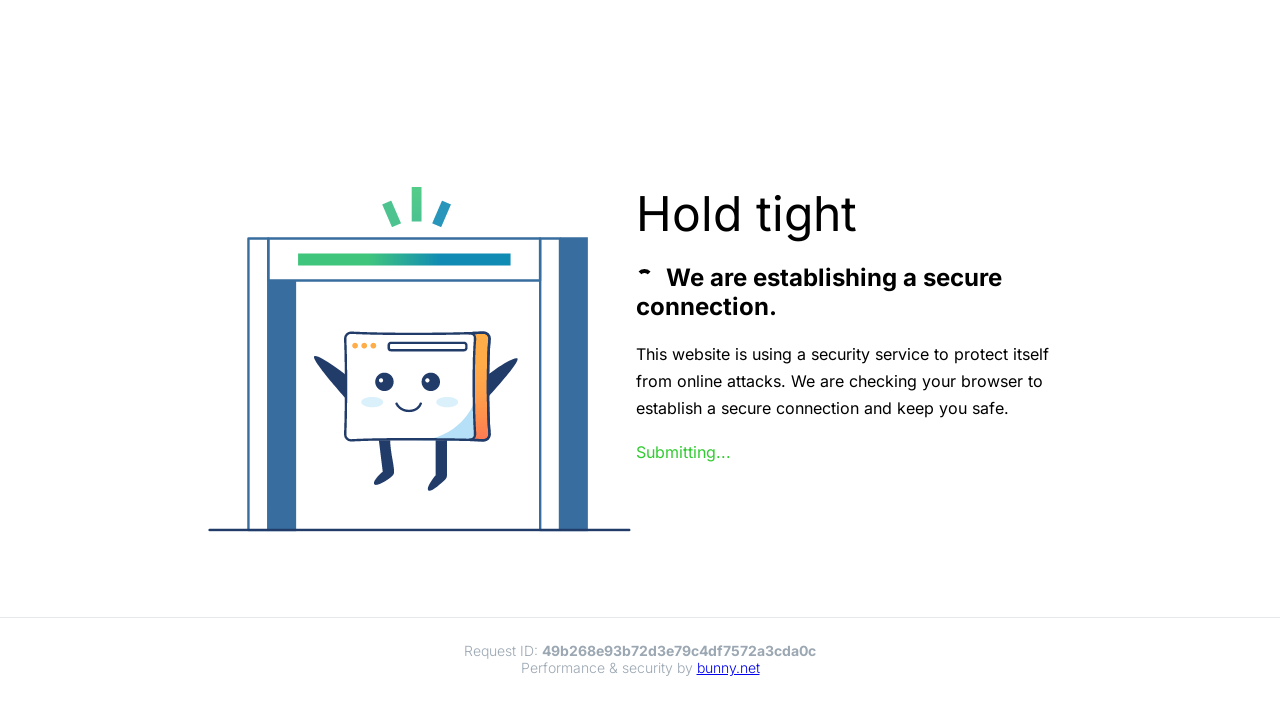

--- FILE ---
content_type: text/html
request_url: https://albertsoldtimerservice.nl/categorie/universeel-_-olie-_-lak/diversen/
body_size: 705
content:
<!DOCTYPE html>
<html>
<head>
    <title>Establishing a secure connection ...</title>
    <meta name="viewport" content="width=device-width, initial-scale=0.8">
    <link href="https://fonts.bunny.net/css?family=Inter:300,400,500,700" rel="stylesheet">

    <link href="/.bunny-shield/assets/challenge-styles.css" rel="stylesheet" />

    <script src="/.bunny-shield/assets/shield-challenge.js"></script>
</head>
<body data-pow="403adc5337ef3ad9f51a9c5735918a15910df6b220f123918c8071906e6398e5#8328bf87e1ce631ccb8cf5e33c4f9ee5#1769243353#c2f11ee8e1351f84a2cdb8f4298c1c3186fb500b2563f153d66f8d0eaa9fadc9">
    <div class="body">
        <div class="container">
            <div class="left">
                <img src="/.bunny-shield/assets/challenge.svg" alt="Challenge Loading" />
            </div>
            <div class="right">
                <h1>Hold tight</h1>
                <h2>
                    <div class="loading"></div>
                    We are establishing a secure
                    connection.
                </h2>
                <p>
                    This website is using a security service to protect
                    itself from online attacks. We are checking your browser
                    to establish a secure connection and keep you safe.
                </p>
                <p>
                    <div class="status">...</div>
                    <div class="error"></div>
                    <noscript>
                        <p style="color: #FF0000;">Please enable JavaScript to continue.</p>
                    </noscript>
                </p>
            </div>
        </div>
    </div>
    <div class="footer">
        Request ID: <strong>49b268e93b72d3e79c4df7572a3cda0c</strong>
        <p>Performance & security by <a href="https://bunny.net/" target="_blank">bunny.net</a></p>
    </div>
</body>
</html>